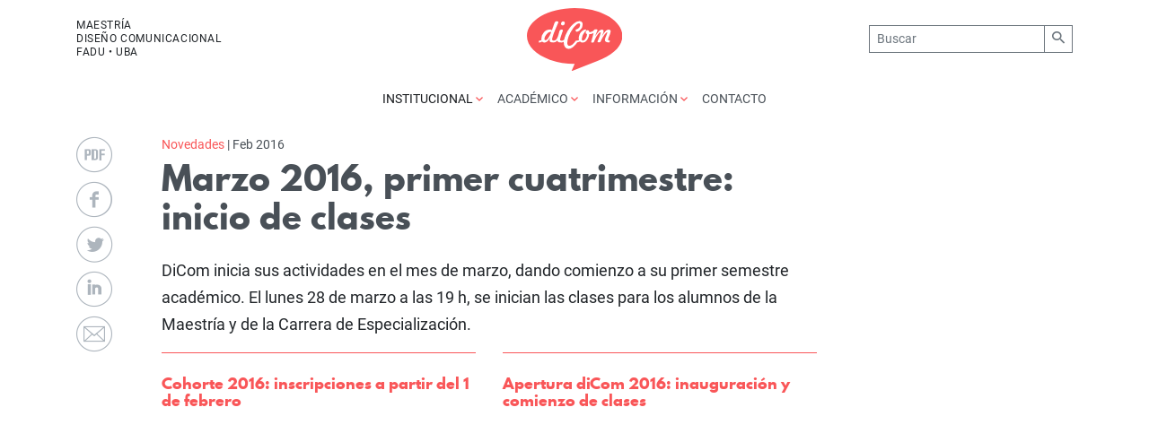

--- FILE ---
content_type: text/html; charset=UTF-8
request_url: https://maestriadicom.org/novedades/2016/4064/
body_size: 6935
content:
<!DOCTYPE html>
<html lang="es">
<head>
    <meta charset="UTF-8">
    <meta name="viewport" content="width=device-width, initial-scale=1.0">
    <meta http-equiv="X-UA-Compatible" content="ie=edge">

    
<meta property="og:url" content="https://maestriadicom.org/novedades/2016/4064"/>
<meta property="og:type" content="article"/>
<meta property="og:title" content="Marzo 2016, primer cuatrimestre: inicio de clases"/>
<meta property="og:description" content=""/>
<meta property="og:image" content="https://maestriadicom.org/wp-content/themes/simple-dicom/assets/img/maestria-dicom-share.png"/>
<meta property="og:image:width" content="1200"/>
<meta property="og:image:height" content="630"/>

<meta name="twitter:card" content="summary_large_image"/>
<meta name="twitter:title" content="Marzo 2016, primer cuatrimestre: inicio de clases">
<meta name="twitter:description" content=""/>
<meta name="twitter:image" content="https://maestriadicom.org/wp-content/themes/simple-dicom/assets/img/maestria-dicom-share.png"/>
<meta name="twitter:url" content="https://maestriadicom.org/novedades/2016/4064"/>

<script type="application/ld+json">
{
    "@context": "http://schema.org",
    "@type": "Article",
    "author": "Maestría en Diseño Comunicacional",
    "headline": "Marzo 2016, primer cuatrimestre: inicio de clases",
    "image":{
        "@context":"http://schema.org",
        "@type":"ImageObject",
        "url":"https://maestriadicom.org/wp-content/themes/simple-dicom/assets/img/maestria-dicom-share.png",
        "width":1200,
        "height":630
     },
    "genre": "Diseño Comunicacional",
    "publisher": {
           "@type": "EducationalOrganization",
            "name": "Marzo 2016, primer cuatrimestre: inicio de clases",
            "logo": {
            "@type": "imageObject",
            "url": "https://maestriadicom.org/wp-content/themes/simple-dicom/assets/img/logo-dicom-home.png"
        }
    },
    "url": "https://maestriadicom.org/novedades/2016/4064",
    "datePublished": "2016-02-25",
    "description": "",
    "articleBody": "DiCom inicia sus actividades en el mes de marzo, dando comienzo a su primer semestre acad\u00e9mico. El lunes 28 de marzo a las 19 h, se inician las clases para los alumnos de la Maestr\u00eda y de la Carrera de Especializaci\u00f3n."}
</script>
    <title>   Marzo 2016, primer cuatrimestre: inicio de clases &raquo; Maestría Diseño Comunicacional | diCom</title>

    <link rel="stylesheet" href="https://maestriadicom.org/wp-content/themes/simple-dicom/style.css">

    <link rel="apple-touch-icon" sizes="57x57" href="https://maestriadicom.org/wp-content/themes/simple-dicom/assets/favicon/apple-icon-57x57.png">
    <link rel="apple-touch-icon" sizes="60x60" href="https://maestriadicom.org/wp-content/themes/simple-dicom/assets/favicon/apple-icon-60x60.png">
    <link rel="apple-touch-icon" sizes="72x72" href="https://maestriadicom.org/wp-content/themes/simple-dicom/assets/favicon/apple-icon-72x72.png">
    <link rel="apple-touch-icon" sizes="76x76" href="https://maestriadicom.org/wp-content/themes/simple-dicom/assets/favicon/apple-icon-76x76.png">
    <link rel="apple-touch-icon" sizes="114x114" href="https://maestriadicom.org/wp-content/themes/simple-dicom/assets/favicon/apple-icon-114x114.png">
    <link rel="apple-touch-icon" sizes="120x120" href="https://maestriadicom.org/wp-content/themes/simple-dicom/assets/favicon/apple-icon-120x120.png">
    <link rel="apple-touch-icon" sizes="144x144" href="https://maestriadicom.org/wp-content/themes/simple-dicom/assets/favicon/apple-icon-144x144.png">
    <link rel="apple-touch-icon" sizes="152x152" href="https://maestriadicom.org/wp-content/themes/simple-dicom/assets/favicon/apple-icon-152x152.png">
    <link rel="apple-touch-icon" sizes="180x180" href="https://maestriadicom.org/wp-content/themes/simple-dicom/assets/favicon/apple-icon-180x180.png">
    <link rel="icon" type="image/png" sizes="192x192"  href="https://maestriadicom.org/wp-content/themes/simple-dicom/assets/favicon/android-icon-192x192.png">
    <link rel="icon" type="image/png" sizes="32x32" href="https://maestriadicom.org/wp-content/themes/simple-dicom/assets/favicon/favicon-32x32.png">
    <link rel="icon" type="image/png" sizes="96x96" href="https://maestriadicom.org/wp-content/themes/simple-dicom/assets/favicon/favicon-96x96.png">
    <link rel="icon" type="image/png" sizes="16x16" href="https://maestriadicom.org/wp-content/themes/simple-dicom/assets/favicon/favicon-16x16.png">
    <link rel="manifest" href="https://maestriadicom.org/wp-content/themes/simple-dicom/assets/favicon/manifest.json">
<meta name="msapplication-TileColor" content="#ffffff">
<meta name="msapplication-TileImage" content="/ms-icon-144x144.png">
    <meta name="theme-color" content="#ffffff">

	<meta name='robots' content='max-image-preview:large' />
<link rel="alternate" title="oEmbed (JSON)" type="application/json+oembed" href="https://maestriadicom.org/wp-json/oembed/1.0/embed?url=https%3A%2F%2Fmaestriadicom.org%2Fnovedades%2F2016%2F4064%2F" />
<link rel="alternate" title="oEmbed (XML)" type="text/xml+oembed" href="https://maestriadicom.org/wp-json/oembed/1.0/embed?url=https%3A%2F%2Fmaestriadicom.org%2Fnovedades%2F2016%2F4064%2F&#038;format=xml" />
<style id='wp-img-auto-sizes-contain-inline-css' type='text/css'>
img:is([sizes=auto i],[sizes^="auto," i]){contain-intrinsic-size:3000px 1500px}
/*# sourceURL=wp-img-auto-sizes-contain-inline-css */
</style>

<style id='wp-emoji-styles-inline-css' type='text/css'>

	img.wp-smiley, img.emoji {
		display: inline !important;
		border: none !important;
		box-shadow: none !important;
		height: 1em !important;
		width: 1em !important;
		margin: 0 0.07em !important;
		vertical-align: -0.1em !important;
		background: none !important;
		padding: 0 !important;
	}
/*# sourceURL=wp-emoji-styles-inline-css */
</style>
<link rel='stylesheet' id='wp-block-library-css' href='https://maestriadicom.org/wp-includes/css/dist/block-library/style.min.css' type='text/css' media='all' />
<style id='global-styles-inline-css' type='text/css'>
:root{--wp--preset--aspect-ratio--square: 1;--wp--preset--aspect-ratio--4-3: 4/3;--wp--preset--aspect-ratio--3-4: 3/4;--wp--preset--aspect-ratio--3-2: 3/2;--wp--preset--aspect-ratio--2-3: 2/3;--wp--preset--aspect-ratio--16-9: 16/9;--wp--preset--aspect-ratio--9-16: 9/16;--wp--preset--color--black: #000000;--wp--preset--color--cyan-bluish-gray: #abb8c3;--wp--preset--color--white: #ffffff;--wp--preset--color--pale-pink: #f78da7;--wp--preset--color--vivid-red: #cf2e2e;--wp--preset--color--luminous-vivid-orange: #ff6900;--wp--preset--color--luminous-vivid-amber: #fcb900;--wp--preset--color--light-green-cyan: #7bdcb5;--wp--preset--color--vivid-green-cyan: #00d084;--wp--preset--color--pale-cyan-blue: #8ed1fc;--wp--preset--color--vivid-cyan-blue: #0693e3;--wp--preset--color--vivid-purple: #9b51e0;--wp--preset--gradient--vivid-cyan-blue-to-vivid-purple: linear-gradient(135deg,rgb(6,147,227) 0%,rgb(155,81,224) 100%);--wp--preset--gradient--light-green-cyan-to-vivid-green-cyan: linear-gradient(135deg,rgb(122,220,180) 0%,rgb(0,208,130) 100%);--wp--preset--gradient--luminous-vivid-amber-to-luminous-vivid-orange: linear-gradient(135deg,rgb(252,185,0) 0%,rgb(255,105,0) 100%);--wp--preset--gradient--luminous-vivid-orange-to-vivid-red: linear-gradient(135deg,rgb(255,105,0) 0%,rgb(207,46,46) 100%);--wp--preset--gradient--very-light-gray-to-cyan-bluish-gray: linear-gradient(135deg,rgb(238,238,238) 0%,rgb(169,184,195) 100%);--wp--preset--gradient--cool-to-warm-spectrum: linear-gradient(135deg,rgb(74,234,220) 0%,rgb(151,120,209) 20%,rgb(207,42,186) 40%,rgb(238,44,130) 60%,rgb(251,105,98) 80%,rgb(254,248,76) 100%);--wp--preset--gradient--blush-light-purple: linear-gradient(135deg,rgb(255,206,236) 0%,rgb(152,150,240) 100%);--wp--preset--gradient--blush-bordeaux: linear-gradient(135deg,rgb(254,205,165) 0%,rgb(254,45,45) 50%,rgb(107,0,62) 100%);--wp--preset--gradient--luminous-dusk: linear-gradient(135deg,rgb(255,203,112) 0%,rgb(199,81,192) 50%,rgb(65,88,208) 100%);--wp--preset--gradient--pale-ocean: linear-gradient(135deg,rgb(255,245,203) 0%,rgb(182,227,212) 50%,rgb(51,167,181) 100%);--wp--preset--gradient--electric-grass: linear-gradient(135deg,rgb(202,248,128) 0%,rgb(113,206,126) 100%);--wp--preset--gradient--midnight: linear-gradient(135deg,rgb(2,3,129) 0%,rgb(40,116,252) 100%);--wp--preset--font-size--small: 13px;--wp--preset--font-size--medium: 20px;--wp--preset--font-size--large: 36px;--wp--preset--font-size--x-large: 42px;--wp--preset--spacing--20: 0.44rem;--wp--preset--spacing--30: 0.67rem;--wp--preset--spacing--40: 1rem;--wp--preset--spacing--50: 1.5rem;--wp--preset--spacing--60: 2.25rem;--wp--preset--spacing--70: 3.38rem;--wp--preset--spacing--80: 5.06rem;--wp--preset--shadow--natural: 6px 6px 9px rgba(0, 0, 0, 0.2);--wp--preset--shadow--deep: 12px 12px 50px rgba(0, 0, 0, 0.4);--wp--preset--shadow--sharp: 6px 6px 0px rgba(0, 0, 0, 0.2);--wp--preset--shadow--outlined: 6px 6px 0px -3px rgb(255, 255, 255), 6px 6px rgb(0, 0, 0);--wp--preset--shadow--crisp: 6px 6px 0px rgb(0, 0, 0);}:where(.is-layout-flex){gap: 0.5em;}:where(.is-layout-grid){gap: 0.5em;}body .is-layout-flex{display: flex;}.is-layout-flex{flex-wrap: wrap;align-items: center;}.is-layout-flex > :is(*, div){margin: 0;}body .is-layout-grid{display: grid;}.is-layout-grid > :is(*, div){margin: 0;}:where(.wp-block-columns.is-layout-flex){gap: 2em;}:where(.wp-block-columns.is-layout-grid){gap: 2em;}:where(.wp-block-post-template.is-layout-flex){gap: 1.25em;}:where(.wp-block-post-template.is-layout-grid){gap: 1.25em;}.has-black-color{color: var(--wp--preset--color--black) !important;}.has-cyan-bluish-gray-color{color: var(--wp--preset--color--cyan-bluish-gray) !important;}.has-white-color{color: var(--wp--preset--color--white) !important;}.has-pale-pink-color{color: var(--wp--preset--color--pale-pink) !important;}.has-vivid-red-color{color: var(--wp--preset--color--vivid-red) !important;}.has-luminous-vivid-orange-color{color: var(--wp--preset--color--luminous-vivid-orange) !important;}.has-luminous-vivid-amber-color{color: var(--wp--preset--color--luminous-vivid-amber) !important;}.has-light-green-cyan-color{color: var(--wp--preset--color--light-green-cyan) !important;}.has-vivid-green-cyan-color{color: var(--wp--preset--color--vivid-green-cyan) !important;}.has-pale-cyan-blue-color{color: var(--wp--preset--color--pale-cyan-blue) !important;}.has-vivid-cyan-blue-color{color: var(--wp--preset--color--vivid-cyan-blue) !important;}.has-vivid-purple-color{color: var(--wp--preset--color--vivid-purple) !important;}.has-black-background-color{background-color: var(--wp--preset--color--black) !important;}.has-cyan-bluish-gray-background-color{background-color: var(--wp--preset--color--cyan-bluish-gray) !important;}.has-white-background-color{background-color: var(--wp--preset--color--white) !important;}.has-pale-pink-background-color{background-color: var(--wp--preset--color--pale-pink) !important;}.has-vivid-red-background-color{background-color: var(--wp--preset--color--vivid-red) !important;}.has-luminous-vivid-orange-background-color{background-color: var(--wp--preset--color--luminous-vivid-orange) !important;}.has-luminous-vivid-amber-background-color{background-color: var(--wp--preset--color--luminous-vivid-amber) !important;}.has-light-green-cyan-background-color{background-color: var(--wp--preset--color--light-green-cyan) !important;}.has-vivid-green-cyan-background-color{background-color: var(--wp--preset--color--vivid-green-cyan) !important;}.has-pale-cyan-blue-background-color{background-color: var(--wp--preset--color--pale-cyan-blue) !important;}.has-vivid-cyan-blue-background-color{background-color: var(--wp--preset--color--vivid-cyan-blue) !important;}.has-vivid-purple-background-color{background-color: var(--wp--preset--color--vivid-purple) !important;}.has-black-border-color{border-color: var(--wp--preset--color--black) !important;}.has-cyan-bluish-gray-border-color{border-color: var(--wp--preset--color--cyan-bluish-gray) !important;}.has-white-border-color{border-color: var(--wp--preset--color--white) !important;}.has-pale-pink-border-color{border-color: var(--wp--preset--color--pale-pink) !important;}.has-vivid-red-border-color{border-color: var(--wp--preset--color--vivid-red) !important;}.has-luminous-vivid-orange-border-color{border-color: var(--wp--preset--color--luminous-vivid-orange) !important;}.has-luminous-vivid-amber-border-color{border-color: var(--wp--preset--color--luminous-vivid-amber) !important;}.has-light-green-cyan-border-color{border-color: var(--wp--preset--color--light-green-cyan) !important;}.has-vivid-green-cyan-border-color{border-color: var(--wp--preset--color--vivid-green-cyan) !important;}.has-pale-cyan-blue-border-color{border-color: var(--wp--preset--color--pale-cyan-blue) !important;}.has-vivid-cyan-blue-border-color{border-color: var(--wp--preset--color--vivid-cyan-blue) !important;}.has-vivid-purple-border-color{border-color: var(--wp--preset--color--vivid-purple) !important;}.has-vivid-cyan-blue-to-vivid-purple-gradient-background{background: var(--wp--preset--gradient--vivid-cyan-blue-to-vivid-purple) !important;}.has-light-green-cyan-to-vivid-green-cyan-gradient-background{background: var(--wp--preset--gradient--light-green-cyan-to-vivid-green-cyan) !important;}.has-luminous-vivid-amber-to-luminous-vivid-orange-gradient-background{background: var(--wp--preset--gradient--luminous-vivid-amber-to-luminous-vivid-orange) !important;}.has-luminous-vivid-orange-to-vivid-red-gradient-background{background: var(--wp--preset--gradient--luminous-vivid-orange-to-vivid-red) !important;}.has-very-light-gray-to-cyan-bluish-gray-gradient-background{background: var(--wp--preset--gradient--very-light-gray-to-cyan-bluish-gray) !important;}.has-cool-to-warm-spectrum-gradient-background{background: var(--wp--preset--gradient--cool-to-warm-spectrum) !important;}.has-blush-light-purple-gradient-background{background: var(--wp--preset--gradient--blush-light-purple) !important;}.has-blush-bordeaux-gradient-background{background: var(--wp--preset--gradient--blush-bordeaux) !important;}.has-luminous-dusk-gradient-background{background: var(--wp--preset--gradient--luminous-dusk) !important;}.has-pale-ocean-gradient-background{background: var(--wp--preset--gradient--pale-ocean) !important;}.has-electric-grass-gradient-background{background: var(--wp--preset--gradient--electric-grass) !important;}.has-midnight-gradient-background{background: var(--wp--preset--gradient--midnight) !important;}.has-small-font-size{font-size: var(--wp--preset--font-size--small) !important;}.has-medium-font-size{font-size: var(--wp--preset--font-size--medium) !important;}.has-large-font-size{font-size: var(--wp--preset--font-size--large) !important;}.has-x-large-font-size{font-size: var(--wp--preset--font-size--x-large) !important;}
/*# sourceURL=global-styles-inline-css */
</style>

<style id='classic-theme-styles-inline-css' type='text/css'>
/*! This file is auto-generated */
.wp-block-button__link{color:#fff;background-color:#32373c;border-radius:9999px;box-shadow:none;text-decoration:none;padding:calc(.667em + 2px) calc(1.333em + 2px);font-size:1.125em}.wp-block-file__button{background:#32373c;color:#fff;text-decoration:none}
/*# sourceURL=/wp-includes/css/classic-themes.min.css */
</style>
<link rel="https://api.w.org/" href="https://maestriadicom.org/wp-json/" /><link rel="alternate" title="JSON" type="application/json" href="https://maestriadicom.org/wp-json/wp/v2/posts/4064" />
<link rel="canonical" href="https://maestriadicom.org/novedades/2016/4064/" />
<link rel='shortlink' href='https://maestriadicom.org/?p=4064' />
		<style type="text/css">
						ol.footnotes li {list-style-type:decimal;}
								</style>
		</head>
<body>
<!---------------->
<!--     NAV    -->
<!---------------->
<div class="header container d-none d-lg-block d-xl-block pt-lg-1">
    <div class="row align-items-center d-flex">
        <div class="col">
            <p>
                MAESTRÍA <br>
                DISEÑO COMUNICACIONAL<br>
                FADU • UBA
            </p>
        </div>
        <div class="col-auto">
            <a class="navbar-brand" href="https://maestriadicom.org">
                <img src="https://maestriadicom.org/wp-content/themes/simple-dicom/assets/img/logo-dicom-home.svg" alt="diCom">
            </a>
        </div>
        <div class="col justify-content-end d-flex">
            <form method="get" class="form-inline my-2 my-lg-0" action="https://maestriadicom.org/">
                <div class="d-flex justify-content-start align-items-center">
                    <input class="find form-control form-control-sm" type="search" name="s" id="s" placeholder="Buscar" aria-label="Buscar" value="" />
                    <button class="btn btn-sm btn-outline-secondary my-2 my-sm-0" type="submit"><span class="dicom-search"></span></button>
                    <input type="hidden" id="searchsubmit" />
                </div>
            </form>
        </div>
    </div>
</div>
<div id="main-menu" class="container">
    <nav class="navbar navbar-expand-lg navbar-light">
        <button class="navbar-toggler collapsed" type="button" data-toggle="collapse" data-target="#navbarSupportedContent"
                aria-controls="navbarSupportedContent" aria-expanded="false" aria-label="Toggle navigation">
            <span class="navbar-toggler-icon"></span>
        </button>
        <a class="navbar-brand d-block d-lg-none d-xl-none" href="https://maestriadicom.org">
            <img src="https://maestriadicom.org/wp-content/themes/simple-dicom/assets/img/logo-dicom-home.svg" alt="diCom">
        </a>

        <div class="collapse navbar-collapse justify-content-md-center" id="navbarSupportedContent">
            <ul class="navbar-nav">
                <li class="nav-item active dropdown">
                    <a class="nav-link " href="#" data-toggle="dropdown">Institucional <span class="dicom-chevron"></span>
                    </a>
                    <div class="dropdown-menu">
                        <a class="dropdown-item" href="https://maestriadicom.org/propuesta">Propuesta</a>
                        <a class="dropdown-item" href="https://maestriadicom.org/contenidos">Contenidos</a>
                        <a class="dropdown-item" href="https://maestriadicom.org/organizacion">Organización</a>
                        <a class="dropdown-item" href="https://maestriadicom.org/sintesis">Síntesis</a>
                        <a class="dropdown-item" href="https://maestriadicom.org/admisiones">Admisiones</a>
                        <a class="dropdown-item" href="https://maestriadicom.org/costos">Costos</a>
                    </div>
                </li>
                <li class="nav-item dropdown">
                    <a class="nav-link " href="#" data-toggle="dropdown">Académico <span class="dicom-chevron"></span>
                    </a>
                    <div class="dropdown-menu">
                        <a class="dropdown-item" href="https://maestriadicom.org/integrantes">Profesores</a>
                        <a class="dropdown-item" href="https://maestriadicom.org/cursos/dictados/seminarios">Seminarios</a>
                        <a class="dropdown-item" href="https://maestriadicom.org/cursos/dictados/workshops">Workshops</a>
                        <a class="dropdown-item" href="https://maestriadicom.org/trabajos-dicom">Trabajos diCom</a>
                        <a class="dropdown-item" href="https://maestriadicom.org/audioteca">Audioteca</a>
                    </div>
                </li>
                <li class="nav-item dropdown">
                    <a class="nav-link " href="#" data-toggle="dropdown">Información <span class="dicom-chevron"></span></a>
                    <div class="dropdown-menu">
                        <a class="dropdown-item" href="https://maestriadicom.org/articulos">Artículos</a>
                        <a class="dropdown-item" href="https://maestriadicom.org/breves">Breves</a>
                        <a class="dropdown-item" href="https://maestriadicom.org/novedades">Novedades</a>
                    </div>
                </li>
                <li class="nav-item">
                    <a class="nav-link" href="https://maestriadicom.org/contacto">Contacto</a>
                </li>
               
            </ul>

            <form method="get" class="form-inline my-2 my-lg-0 d-block d-lg-none d-xl-none" action="https://maestriadicom.org/">
                <div class="d-flex justify-content-start align-items-center">
                    <input class="find form-control form-control-sm" type="search" name="s" id="s" placeholder="Buscar" aria-label="Buscar" value="" />
                    <button class="btn btn-sm btn-outline-secondary my-2 my-sm-0" type="submit"><span class="dicom-search"></span></button>
                    <input type="hidden" id="searchsubmit" />
                </div>
            </form>

<!--            <form class="form-inline my-2 my-lg-0 d-block d-lg-none d-xl-none">-->
<!--                <div class="d-flex justify-content-start align-items-center">-->
<!--                    <input class="find form-control form-control-sm " type="search" placeholder="Buscar" aria-label="Buscar">-->
<!---->
<!--                    <button class="btn btn-sm btn-outline-secondary my-2 my-sm-0" type="submit">-->
<!--                        <span class="dicom-search"></span>-->
<!--                    </button>-->
<!--                </div>-->
<!--            </form>-->
        </div>
    </nav>
</div>
<!---------------->
<!--  FIN  NAV  -->
<!---------------->
<div class="container pt-lg-3">
    <div class="row">

    <div class="col-md-1 share">
		    <a href="http://www.printfriendly.com" onclick="window.print(); return false;" title="Generar un PDF de este artículo">
        <span class="dicom-pdf"></span>
    </a>
	<a href="https://www.facebook.com/sharer.php?u=https%3A%2F%2Fmaestriadicom.org%2Fnovedades%2F2016%2F4064" title="Compartir este art&iacute;culo"><span class="dicom-facebook"></span></a>
	<a href="https://twitter.com/share?text=Marzo 2016, primer cuatrimestre: inicio de clases&url=https%3A%2F%2Fmaestriadicom.org%2Fnovedades%2F2016%2F4064&hashtags=MaestriaDiCom" title="Compartir este art&iacute;culo"><span class="dicom-twitter" title="Compartir este art&iacute;culo"></span></a>
	<a href="https://www.linkedin.com/shareArticle?url=https%3A%2F%2Fmaestriadicom.org%2Fnovedades%2F2016%2F4064" title="Compartir este art&iacute;culo"><span class="dicom-linkedin"></span></a>
	<a href="mailto:?subject=Maestría diCom | Marzo 2016, primer cuatrimestre: inicio de clases&body=Te comparto Maestría diCom | Marzo 2016, primer cuatrimestre: inicio de clases en https%3A%2F%2Fmaestriadicom.org%2Fnovedades%2F2016%2F4064" title="Compartir este art&iacute;culo"><span class="dicom-email"></span></a>    </div>

    <div class="col-md-8">

					            <h3 class="volanta mt-2 mt-md-0"><a href="https://maestriadicom.org/novedades/" rel="category tag">Novedades</a> | Feb 2016</h3>

            <h1 class="mb-4">Marzo 2016, primer cuatrimestre: inicio de clases</h1>
            <div class="contenido">
				<p>DiCom inicia sus actividades en el mes de marzo, dando comienzo a su primer semestre académico. El lunes 28 de marzo a las 19 h, se inician las clases para los alumnos de la Maestría y de la Carrera de Especialización.</p>
            </div>

            <div id="navigation" class="row">
                <div class="col-6">
                    <h6 class="border-top border-primary py-4"><a href="https://maestriadicom.org/novedades/2016/cohorte-2016-inscripciones-a-partir-del-1-de-febrero/" rel="prev">Cohorte 2016: inscripciones a partir del 1 de febrero</a></h6>                </div>
                <div class="col-6">
	                <h6 class="border-top border-primary py-4"><a href="https://maestriadicom.org/novedades/2016/apertura-dicom-2016-inauguracion-y-comienzo-de-clases/" rel="next">Apertura diCom 2016: inauguración y comienzo de clases</a></h6>                </div>
            </div>


		

    </div> 
    
    </div></div>


<script type="speculationrules">
{"prefetch":[{"source":"document","where":{"and":[{"href_matches":"/*"},{"not":{"href_matches":["/wp-*.php","/wp-admin/*","/files/*","/wp-content/*","/wp-content/plugins/*","/wp-content/themes/simple-dicom/*","/*\\?(.+)"]}},{"not":{"selector_matches":"a[rel~=\"nofollow\"]"}},{"not":{"selector_matches":".no-prefetch, .no-prefetch a"}}]},"eagerness":"conservative"}]}
</script>
<script type="text/javascript" src="https://maestriadicom.org/wp-content/themes/simple-dicom/assets/js/scripts.min.js" id="scripts-js"></script>
<script id="wp-emoji-settings" type="application/json">
{"baseUrl":"https://s.w.org/images/core/emoji/17.0.2/72x72/","ext":".png","svgUrl":"https://s.w.org/images/core/emoji/17.0.2/svg/","svgExt":".svg","source":{"concatemoji":"https://maestriadicom.org/wp-includes/js/wp-emoji-release.min.js"}}
</script>
<script type="module">
/* <![CDATA[ */
/*! This file is auto-generated */
const a=JSON.parse(document.getElementById("wp-emoji-settings").textContent),o=(window._wpemojiSettings=a,"wpEmojiSettingsSupports"),s=["flag","emoji"];function i(e){try{var t={supportTests:e,timestamp:(new Date).valueOf()};sessionStorage.setItem(o,JSON.stringify(t))}catch(e){}}function c(e,t,n){e.clearRect(0,0,e.canvas.width,e.canvas.height),e.fillText(t,0,0);t=new Uint32Array(e.getImageData(0,0,e.canvas.width,e.canvas.height).data);e.clearRect(0,0,e.canvas.width,e.canvas.height),e.fillText(n,0,0);const a=new Uint32Array(e.getImageData(0,0,e.canvas.width,e.canvas.height).data);return t.every((e,t)=>e===a[t])}function p(e,t){e.clearRect(0,0,e.canvas.width,e.canvas.height),e.fillText(t,0,0);var n=e.getImageData(16,16,1,1);for(let e=0;e<n.data.length;e++)if(0!==n.data[e])return!1;return!0}function u(e,t,n,a){switch(t){case"flag":return n(e,"\ud83c\udff3\ufe0f\u200d\u26a7\ufe0f","\ud83c\udff3\ufe0f\u200b\u26a7\ufe0f")?!1:!n(e,"\ud83c\udde8\ud83c\uddf6","\ud83c\udde8\u200b\ud83c\uddf6")&&!n(e,"\ud83c\udff4\udb40\udc67\udb40\udc62\udb40\udc65\udb40\udc6e\udb40\udc67\udb40\udc7f","\ud83c\udff4\u200b\udb40\udc67\u200b\udb40\udc62\u200b\udb40\udc65\u200b\udb40\udc6e\u200b\udb40\udc67\u200b\udb40\udc7f");case"emoji":return!a(e,"\ud83e\u1fac8")}return!1}function f(e,t,n,a){let r;const o=(r="undefined"!=typeof WorkerGlobalScope&&self instanceof WorkerGlobalScope?new OffscreenCanvas(300,150):document.createElement("canvas")).getContext("2d",{willReadFrequently:!0}),s=(o.textBaseline="top",o.font="600 32px Arial",{});return e.forEach(e=>{s[e]=t(o,e,n,a)}),s}function r(e){var t=document.createElement("script");t.src=e,t.defer=!0,document.head.appendChild(t)}a.supports={everything:!0,everythingExceptFlag:!0},new Promise(t=>{let n=function(){try{var e=JSON.parse(sessionStorage.getItem(o));if("object"==typeof e&&"number"==typeof e.timestamp&&(new Date).valueOf()<e.timestamp+604800&&"object"==typeof e.supportTests)return e.supportTests}catch(e){}return null}();if(!n){if("undefined"!=typeof Worker&&"undefined"!=typeof OffscreenCanvas&&"undefined"!=typeof URL&&URL.createObjectURL&&"undefined"!=typeof Blob)try{var e="postMessage("+f.toString()+"("+[JSON.stringify(s),u.toString(),c.toString(),p.toString()].join(",")+"));",a=new Blob([e],{type:"text/javascript"});const r=new Worker(URL.createObjectURL(a),{name:"wpTestEmojiSupports"});return void(r.onmessage=e=>{i(n=e.data),r.terminate(),t(n)})}catch(e){}i(n=f(s,u,c,p))}t(n)}).then(e=>{for(const n in e)a.supports[n]=e[n],a.supports.everything=a.supports.everything&&a.supports[n],"flag"!==n&&(a.supports.everythingExceptFlag=a.supports.everythingExceptFlag&&a.supports[n]);var t;a.supports.everythingExceptFlag=a.supports.everythingExceptFlag&&!a.supports.flag,a.supports.everything||((t=a.source||{}).concatemoji?r(t.concatemoji):t.wpemoji&&t.twemoji&&(r(t.twemoji),r(t.wpemoji)))});
//# sourceURL=https://maestriadicom.org/wp-includes/js/wp-emoji-loader.min.js
/* ]]> */
</script>
<script>
    (function ($) {
        $(document).ready(function () {

            //-------------------------------------//
            // init Masonry

            var $grid = $('.mosaic-grid').masonry({
                itemSelector: 'none', // select none at first
                columnWidth: ".col-mason.col-xl-3.col-md-4.col-sm-6",

                percentPosition: true,
            });

            // get Masonry instance
            var msnry = $grid.data('masonry');

            // initial items reveal
            $grid.imagesLoaded(function () {
                $grid.removeClass('are-images-unloaded');
                $grid.masonry('option', {itemSelector: '.col-mason'});
                var $items = $grid.find('.col-mason');
                $grid.masonry('appended', $items);
                $('#ver-mas').show();
            });

            //-------------------------------------//
            // init Infinte Scroll

            $grid.infiniteScroll({
                path: '.view-more-button',
                append: '.col-mason',
                outlayer: msnry,
                status: '.page-load-status',
                button: '.view-more-button',
                scrollThreshold: false
            });

            
        })
    })(jQuery);
</script>

<!-- Global Site Tag (gtag.js) - Google Analytics -->
<script async src="https://www.googletagmanager.com/gtag/js?id=UA-59266501-1"></script>
<script>
    if (window.location.hostname != 'localhost' && window.location.hostname != '127.0.0.1') {
    window.dataLayer = window.dataLayer || [];
    function gtag(){dataLayer.push(arguments);}
    gtag('js', new Date());

    gtag('config', 'UA-59266501-1');
}
</script>


        <script src="//cdn.printfriendly.com/printfriendly.js"></script>
    </body>
</html>


<!-- Page cached by LiteSpeed Cache 7.7 on 2026-01-21 08:18:42 -->

--- FILE ---
content_type: image/svg+xml
request_url: https://maestriadicom.org/wp-content/themes/simple-dicom/assets/img/logo-dicom-home.svg
body_size: 1503
content:
<svg id="Capa_1" data-name="Capa 1" xmlns="http://www.w3.org/2000/svg" width="28.22mm" height="18.42mm" viewBox="0 0 80 52.2">
  <title>logo-dicom-home</title>
  <g id="Group_20" data-name="Group 20">
    <g id="Group_19" data-name="Group 19">
      <g id="Group_18" data-name="Group 18">
        <g id="Group_17" data-name="Group 17">
          <path id="Path_3" data-name="Path 3" d="M80,23.05C80,10.32,62.09,0,40,0S0,10.32,0,23.05c0,8.35,7.71,15.67,19.26,19.72A66.35,66.35,0,0,0,40,46.22l-2.7,6,21.78-8.4C71.63,39,80,31.81,80,23.05Z" transform="translate(0 0)" style="fill: #f95658"/>
        </g>
      </g>
    </g>
    <path id="Path_4" data-name="Path 4" d="M29.94,14.34a1.69,1.69,0,0,0,1.28-.56,2,2,0,0,0,.53-1.39A1.36,1.36,0,0,0,30.45,11h-.09a1.63,1.63,0,0,0-1.26.58A2,2,0,0,0,28.59,13a1.24,1.24,0,0,0,1.1,1.36ZM68,26.12a4.28,4.28,0,0,1,.16-.84,10.26,10.26,0,0,1,.42-1.23l.18-.44a18,18,0,0,0,1.43-4.3c0-.91-.66-1.5-1.75-1.5a3.44,3.44,0,0,0-2.33,1.07,25.92,25.92,0,0,0-3.34,4.41q.8-1.72,1.15-2.67a4.44,4.44,0,0,0,.35-1.39A1.35,1.35,0,0,0,63,17.8h-.2a3.68,3.68,0,0,0-2.45,1.28,24.18,24.18,0,0,0-3.15,4.28c.36-1.09.77-2.2,1.24-3.36a13.53,13.53,0,0,0,.71-1.94c0-.33-.46-.46-1.68-.46l-.08,0c-.49,0-.63.18-.63.18A6.31,6.31,0,0,1,52.53,20h-.16c-.16-1.06-.69-1.67-1.54-1.67a1.45,1.45,0,0,0-1.14.53,1.92,1.92,0,0,0-.45,1.32,1.21,1.21,0,0,0,1.13,1.29h0a7,7,0,0,1-1.15,3.75c-.73,1.1-1.48,1.65-2.26,1.65s-1-.5-1-1.31a9.76,9.76,0,0,1,2.4-5.74c.19-.23.48-.54.83-.89s.55-.62.55-.79-.2-.39-.53-.39a4.35,4.35,0,0,0-2,.58,6.15,6.15,0,0,0-1.85,1.49,8.2,8.2,0,0,0-1.41,2.38,7.4,7.4,0,0,0-.5,2.58,4.72,4.72,0,0,0,.27,1.65,3.27,3.27,0,0,1-.64.27l-.1,0a5.32,5.32,0,0,1-1.25.2l-.3,0a1,1,0,0,0-.77.43,4.15,4.15,0,0,1-.3.45C38.71,30,37.08,31.2,35.56,31.2c-1.14,0-1.72-.82-1.72-2.44A15.08,15.08,0,0,1,35,23.38a31.06,31.06,0,0,1,3.39-6.21,18.84,18.84,0,0,1,2.87-3.33,3.92,3.92,0,0,1,2.34-1.19c.67,0,1,.45,1,1.3a3.73,3.73,0,0,1-2,3.18,7.88,7.88,0,0,1-1.21.57c-.48.17-.71.35-.71.54a1.55,1.55,0,0,0,.35.88c.24.33.45.48.67.48A3,3,0,0,0,43,19.23a7.34,7.34,0,0,0,1.41-.91,5.94,5.94,0,0,0,2.32-4.53,2.64,2.64,0,0,0-2.83-3,7,7,0,0,0-3.69,1.34,17.42,17.42,0,0,0-3.94,3.7,25.85,25.85,0,0,0-3.85,6.5A20.64,20.64,0,0,0,31.24,26a2.57,2.57,0,0,1-1.88,1,3.25,3.25,0,0,1-1.29-.24.69.69,0,0,1-.32-.66,6.49,6.49,0,0,1,.41-1.53l0-.14,1.08-3.26a15.13,15.13,0,0,1,.55-1.52,4.81,4.81,0,0,0,.39-1.31c0-.32-.32-.51-.9-.51a2,2,0,0,0-2.22,1.71c-.11.52-.21,1-.29,1.31A16.34,16.34,0,0,1,25,25.47a2.81,2.81,0,0,1-2.26,1.47h0a2.8,2.8,0,0,1-1.29-.32,1,1,0,0,1-.33-.84,13.59,13.59,0,0,1,.71-2.93A45.89,45.89,0,0,1,23.69,18l2-4.68.32-.7a3,3,0,0,0,.33-.89c0-.57-.46-.78-1.66-.78-.74,0-1.33.61-1.75,1.82-.09.27-.16.48-.22.62L21,18.28a4.21,4.21,0,0,0-2-.53A6.55,6.55,0,0,0,14,20.37a7.71,7.71,0,0,0-1.89,4.91,5,5,0,0,0,.11,1.15,4.43,4.43,0,0,1-2,.51l-.44,1.52a5.71,5.71,0,0,0,3-.75,2.29,2.29,0,0,0,1.91.79c1.72,0,3.28-1.33,4.82-4.11A7.94,7.94,0,0,0,19,26.82a1.29,1.29,0,0,0,.72,1.26,6,6,0,0,0,2.48.37h.2a4.2,4.2,0,0,0,3.11-1.58c.18,1.11,1.1,1.59,3,1.59h.39a4.11,4.11,0,0,0,2-.62c0,.28,0,.56,0,.83A5.68,5.68,0,0,0,32,32.38a3.7,3.7,0,0,0,3,1.36c1.93,0,4.09-1.44,6.24-4.14a11.79,11.79,0,0,0,.87-1.24,7.26,7.26,0,0,0,2.33-.72,3.12,3.12,0,0,0,2.39.85c1.47,0,2.73-.83,3.85-2.5a10.2,10.2,0,0,0,1.6-4.45l.42,0A5.86,5.86,0,0,0,55.08,21c.27-.11.52-.25.77-.38-.16.67-.31,1.27-.45,1.77-.48,1.69-.84,3.22-1.14,4.25a14.32,14.32,0,0,0-.4,1.49c0,.26.22.36.81.36.89,0,1.21-.09,1.4-.31a8.31,8.31,0,0,0,.41-1c.25-.62.49-1.21.76-1.79a16,16,0,0,1,2.24-3.66c.91-1.12,1.56-1.68,1.94-1.68a.4.4,0,0,1,.44.44,3.94,3.94,0,0,1-.24,1c-.15.48-.52,1.44-1.1,2.91-.23.57-.52,1.27-.86,2.06a6.65,6.65,0,0,0-.52,1.41c0,.35.38.46,1.49.46a1.4,1.4,0,0,0,1.34-1c.22-.57.43-1.06.64-1.49a23.88,23.88,0,0,1,2.54-4.05c.91-1.16,1.54-1.74,1.86-1.74s.3.1.3.37a2.16,2.16,0,0,1-.14.57c-.09.27-.27.77-.55,1.47-.1.23-.23.57-.4,1a10.46,10.46,0,0,0-.91,2.95c0,1.4,1.11,2,3.71,2h.14l.43-1.52C68.38,26.85,68,26.66,68,26.12ZM17.82,24.84C17,26,16.26,26.59,15.6,26.59s-.9-.43-.9-1.1a4.41,4.41,0,0,1,.45-1.71,9.08,9.08,0,0,1,1.16-1.94q1.68-2.14,3.3-2.15a1.8,1.8,0,0,1,.77.18A24.82,24.82,0,0,1,17.82,24.84Z" transform="translate(0 0)" style="fill: #fff"/>
  </g>
</svg>
